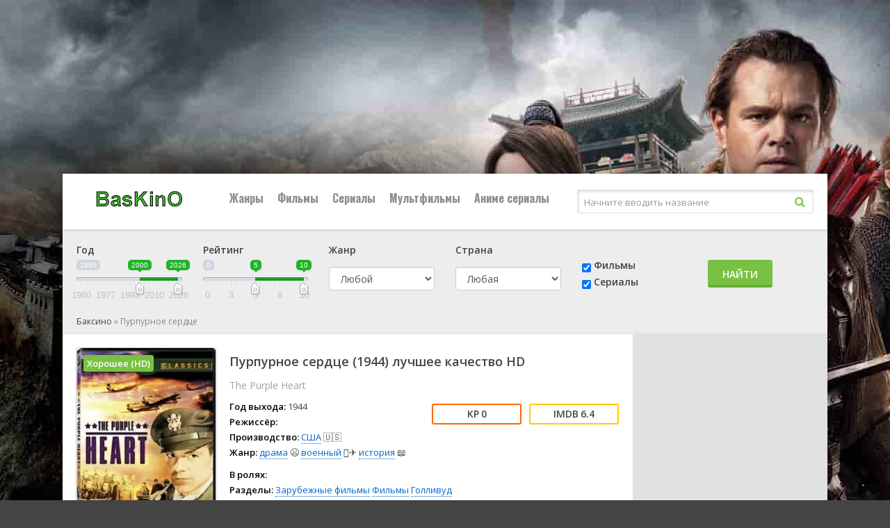

--- FILE ---
content_type: text/html; charset=utf-8
request_url: https://ru12.baskino.one/item/5696820-%D0%9F%D1%83%D1%80%D0%BF%D1%83%D1%80%D0%BD%D0%BE%D0%B5+%D1%81%D0%B5%D1%80%D0%B4%D1%86%D0%B5
body_size: 21699
content:
<!DOCTYPE html>
<html lang="ru">
<head>
<meta charset="utf-8">
<title>Фильм «Пурпурное сердце» (1944) смотреть онлайн бесплатно в 1080 HD — Баскино</title>
<meta name="description" content="«Пурпурное сердце» (1944) смотреть на Баскино в лучшем качестве на данный момент. История экипажей американских бомбардировщиков, взятых в плен во время первого авианалёта на Токи....">


<link rel="canonical" href="/item/5696820-Пурпурное+сердце">
<meta property="og:image" content="http://ru12.baskino.one/storage/static/types/cinema/posters/st-281946/9f24c1c5.jpg">
<meta property="og:site_name" content="Баксино">
<meta property="og:type" content="movie">
<meta property="og:title" content="Пурпурное сердце смотреть Фильм в hd 720 - 1080">
<meta property="og:url" content="http://ru12.baskino.one/item/5696820-Пурпурное+сердце">
<meta name="viewport" content="width=device-width, initial-scale=1.0" />
<link rel="shortcut icon" href="/types/cinema/template/lordfilm/images/logo/st-baskino/c190836b.png" />
<link rel="stylesheet" href="/types/cinema/template/lordfilm/bootstrap/css/bootstrap.min.css">
<!-- <link rel="stylesheet" href="/types/engine/template/css/font-awesome/5.3.1/css/all.min.css"> -->
<link rel="preload" href="/types/engine/template/css/font-awesome/5.3.1/css/all.min.css" as="style" onload="this.onload=null;this.rel='stylesheet'">
<noscript><link rel="stylesheet" href="/types/engine/template/css/font-awesome/5.3.1/css/all.min.css"></noscript>
<link href="/types/cinema/template/lordfilm/css/styles.css?183" type="text/css" rel="stylesheet" />
<!-- <link href="/types/cinema/template/lordfilm/css/styles_dark.css?183" type="text/css" rel="stylesheet" /> -->
<!-- <link href="/types/cinema/template/lordfilm/css/engine.css" type="text/css" rel="stylesheet" /> -->
<link rel="preload" href="/types/cinema/template/lordfilm/css/engine.css" as="style" onload="this.onload=null;this.rel='stylesheet'">
<noscript><link href="/types/cinema/template/lordfilm/css/engine.css" type="text/css" rel="stylesheet" /></noscript>
<!-- <link href="https://fonts.googleapis.com/css?family=Open+Sans:400,600|Oswald:700&amp;subset=cyrillic" rel="stylesheet"> -->
<link rel="preload" href="https://fonts.googleapis.com/css?family=Open+Sans:400,600|Oswald:700&amp;subset=cyrillic" as="style" onload="this.onload=null;this.rel='stylesheet'">
<noscript><link href="https://fonts.googleapis.com/css?family=Open+Sans:400,600|Oswald:700&amp;subset=cyrillic" rel="stylesheet"></noscript>
<meta name="theme-color" content="#111">
<link href="/types/cinema/template/lordfilm/css/timer.css" type="text/css" rel="stylesheet" />
<link href="/types/cinema/template/lordfilm/css/main.css?183" type="text/css" rel="stylesheet" />
<!--Plugin CSS file with desired skin-->
<link rel="stylesheet" href="/types/cinema/template/lordfilm/libs/ion-rangeslider/css/ion.rangeSlider.min.css"/>  
<style>
	#search {
		margin-bottom: 20px;
	}
	.searchType {
		padding-top: 22px;
	}
	.searchSubmit {
		padding-top: 24px;
	}
	.searchGenre label {
		margin-bottom: 15px;
	}
	.searchCountry label {
		margin-bottom: 15px;
	}
	/* чтобы не съезжало в col-sm формате */
	@media (min-width: 768px) and (max-width: 992px) {
		.searchGenre {
			min-height: 94px;
		}
	}

	body {
		background: #444 url(/types/cinema/template/images/bg/lord2.jpg) center top fixed;
	}
</style>
<!-- Livewire Styles --><style >[wire\:loading][wire\:loading], [wire\:loading\.delay][wire\:loading\.delay], [wire\:loading\.inline-block][wire\:loading\.inline-block], [wire\:loading\.inline][wire\:loading\.inline], [wire\:loading\.block][wire\:loading\.block], [wire\:loading\.flex][wire\:loading\.flex], [wire\:loading\.table][wire\:loading\.table], [wire\:loading\.grid][wire\:loading\.grid], [wire\:loading\.inline-flex][wire\:loading\.inline-flex] {display: none;}[wire\:loading\.delay\.none][wire\:loading\.delay\.none], [wire\:loading\.delay\.shortest][wire\:loading\.delay\.shortest], [wire\:loading\.delay\.shorter][wire\:loading\.delay\.shorter], [wire\:loading\.delay\.short][wire\:loading\.delay\.short], [wire\:loading\.delay\.default][wire\:loading\.delay\.default], [wire\:loading\.delay\.long][wire\:loading\.delay\.long], [wire\:loading\.delay\.longer][wire\:loading\.delay\.longer], [wire\:loading\.delay\.longest][wire\:loading\.delay\.longest] {display: none;}[wire\:offline][wire\:offline] {display: none;}[wire\:dirty]:not(textarea):not(input):not(select) {display: none;}:root {--livewire-progress-bar-color: #2299dd;}[x-cloak] {display: none !important;}[wire\:cloak] {display: none !important;}dialog#livewire-error::backdrop {background-color: rgba(0, 0, 0, .6);}</style>
</head>
<body>

<div class="wrap">

	<div class="wrap-center wrap-main">
	
		<header class="header" id="header">
			<div class="header-in wrap-center fx-row fx-middle">
				<a href="/~b4-31-08" class="logo"><img src="/types/cinema/template/lordfilm/images/logo/baskino.png" alt="Баксино" /></a>
				<div class="btn-menu"><span class="fa fa-bars"></span></div>
				<ul class="hmenu fx-row to-mob">
	<li><a href="#">Жанры</a>
		<div class="hidden-menu clearfix">
			<ul class="hm-col">
				<li><a href="/genres/7~Аниме">👩‍🎤 Аниме</a></li><li><a href="/genres/1848~Биография">📔 Биография</a></li><li><a href="/genres/65~Боевик">😎 Боевик</a></li><li><a href="/genres/5217~Вестерн">🐎 Вестерн</a></li><li><a href="/genres/843~Военный">👨‍✈️ Военный</a></li><li><a href="/genres/67~Детектив">🕵️‍♂️ Детектив</a></li><li><a href="/genres/1891~Детский">👶 Детский</a></li><li><a href="/genres/6013~Документальный">📑 Документальный</a></li><li><a href="/genres/50~Драма">😫 Драма</a></li><li><a href="/genres/84253~Игра">🎲 Игра</a></li><li><a href="/genres/1166~История">📖 История</a></li><li><a href="/genres/11~Комедия">🤪 Комедия</a></li><li><a href="/genres/24579~Концерт">🎙 Концерт</a></li><li><a href="/genres/431~Короткометражка">🎥 Короткометражка</a></li><li><a href="/genres/517~Криминал">🔪 Криминал</a></li><li><a href="/genres/10~Мелодрама">👫 Мелодрама</a></li><li><a href="/genres/99~Музыка">🎼 Музыка</a></li><li><a href="/genres/8~Мультфильм">🧚‍♀️ Мультфильм</a></li><li><a href="/genres/97~Мюзикл">🕺 Мюзикл</a></li><li><a href="/genres/9042~Новости">👨‍💼 Новости</a></li><li><a href="/genres/12~Приключения">🎒 Приключения</a></li><li><a href="/genres/11729~Реальное+тв">👨‍💻 Реальное тв</a></li><li><a href="/genres/98~Семейный">👨‍👩‍👧‍👦 Семейный</a></li><li><a href="/genres/478~Спорт">⚽ Спорт</a></li><li><a href="/genres/86744~Ток-шоу">🎤 Ток-шоу</a></li><li><a href="/genres/66~Триллер">🤯 Триллер</a></li><li><a href="/genres/418~Ужасы">😱 Ужасы</a></li><li><a href="/genres/9~Фантастика">🧙‍♀️ Фантастика</a></li><li><a href="/genres/21594~Фильм-нуар">🤠 Фильм-нуар</a></li><li><a href="/genres/83~Фэнтези">🧝‍♂️ Фэнтези</a></li><li><a href="/genres/13420~Церемония">🏅 Церемония</a></li>
			</ul>
		</div>
	</li>
	<li><a href="/group/7~Фильмы">Фильмы</a></li>
	<li><a href="/group/6~Сериалы">Сериалы</a></li>
	<li><a href="/group/12~Мультфильмы">Мультфильмы</a></li>
	<!-- <li><a href="/group/246~Мультсериалы">Мультсериалы</a></li> -->
	<li><a href="/group/247~Аниме+сериалыы">Аниме сериалы</a></li>
	
</ul>
				<style>
					.search-helper {
						margin-right: 20px;
						position: absolute;
						background-color: #fff;
						border: 1px solid #ccc;
						border-radius: 5px;
						padding: 10px;
					}
					.search-helper-list li {
						margin: 5px;
						font-size: 12px;
					}
				</style>
				<div class="search-wrap fx-1 to-mob">
					<form wire:snapshot="{&quot;data&quot;:{&quot;query&quot;:null,&quot;movies&quot;:null,&quot;domain&quot;:[[],{&quot;key&quot;:&quot;ru.baskino.one&quot;,&quot;class&quot;:&quot;App\\Models\\Domain&quot;,&quot;relations&quot;:[&quot;redirectTo&quot;,&quot;cinemaDomain&quot;,&quot;cinemaDomain.engineDomain&quot;,&quot;cinemaDomain.engineDomain.redirectTo&quot;,&quot;cinemaDomain.engineDomain.yandexRedirectTo&quot;,&quot;cinemaDomain.engineDomain.googleRedirectTo&quot;,&quot;cinemaDomain.engineDomain.bingRedirectTo&quot;,&quot;cinemaDomain.engineDomain.ruDomain&quot;,&quot;cinemaDomain.engineDomain.yandexRuDomain&quot;,&quot;cinemaDomain.engineDomain.googleRuDomain&quot;,&quot;cinemaDomain.engineDomain.bingRuDomain&quot;,&quot;metrika&quot;,&quot;template&quot;],&quot;s&quot;:&quot;elmdl&quot;}],&quot;requestedDomain&quot;:[[],{&quot;key&quot;:&quot;ru12.baskino.one&quot;,&quot;class&quot;:&quot;App\\Models\\Domain&quot;,&quot;relations&quot;:[&quot;mirrorOf&quot;,&quot;mirrorOf.redirectTo&quot;,&quot;mirrorOf.cinemaDomain&quot;,&quot;mirrorOf.cinemaDomain.engineDomain&quot;,&quot;mirrorOf.cinemaDomain.engineDomain.redirectTo&quot;,&quot;mirrorOf.cinemaDomain.engineDomain.yandexRedirectTo&quot;,&quot;mirrorOf.cinemaDomain.engineDomain.googleRedirectTo&quot;,&quot;mirrorOf.cinemaDomain.engineDomain.bingRedirectTo&quot;,&quot;mirrorOf.cinemaDomain.engineDomain.ruDomain&quot;,&quot;mirrorOf.cinemaDomain.engineDomain.yandexRuDomain&quot;,&quot;mirrorOf.cinemaDomain.engineDomain.googleRuDomain&quot;,&quot;mirrorOf.cinemaDomain.engineDomain.bingRuDomain&quot;,&quot;mirrorOf.metrika&quot;,&quot;mirrorOf.template&quot;,&quot;parentDomain&quot;,&quot;parentDomain.recaptchaKey&quot;],&quot;s&quot;:&quot;elmdl&quot;}],&quot;focus&quot;:false,&quot;filter_opened&quot;:false,&quot;filter_name&quot;:&quot;\u0412\u0441\u0435&quot;,&quot;template&quot;:null},&quot;memo&quot;:{&quot;id&quot;:&quot;lJ57TYC2Lodb0hU2EONm&quot;,&quot;name&quot;:&quot;cinema.dropdown-search&quot;,&quot;path&quot;:&quot;item\/5696820-%D0%9F%D1%83%D1%80%D0%BF%D1%83%D1%80%D0%BD%D0%BE%D0%B5+%D1%81%D0%B5%D1%80%D0%B4%D1%86%D0%B5&quot;,&quot;method&quot;:&quot;GET&quot;,&quot;release&quot;:&quot;a-a-a&quot;,&quot;children&quot;:[],&quot;scripts&quot;:[],&quot;assets&quot;:[],&quot;errors&quot;:[],&quot;locale&quot;:&quot;ru&quot;},&quot;checksum&quot;:&quot;63399778ca3457de692659a1f03ab292eebcdfd0b9076a19457b0129594f7a66&quot;}" wire:effects="{&quot;partials&quot;:[]}" wire:id="lJ57TYC2Lodb0hU2EONm" method="get" action="/search" x-data="{ focus: false }" @click.outside="focus = false">
    <input type="hidden" name="do" value="search" />
    <input type="hidden" name="subaction" value="search" />
    <div class="search-box">
        <input class="main-search" name="q" placeholder="Начните вводить название" autocomplete="off"
            type="text" wire:model.live="query" @focus="focus = true" />
        <button type="submit"><span class="fa fa-search"></span></button>
    </div>
    <div class="search-helper" x-show="focus">
        <ul class="search-helper-list">
            <!--[if BLOCK]><![endif]--><!--[if ENDBLOCK]><![endif]-->        </ul>
    </div>
</form>
				</div>
			</div>
		</header>
		
		<!-- END HEADER -->
		
		<div class="content">
			
		
			<main class="main">
				<!-- <div class="row">
  <div class="col-12 text-right">
    <button class="btn btn-success btnTop50 savedMoviesBtn mb-3" data-toggle="collapse" data-target="#savedMoviesWrapper">
      <i class="fas fa-play"></i> Продолжить просмотр
    </button>
    <script>
      document.addEventListener("DOMContentLoaded", function() {
        savedMoviesLoaded = false;
        $('.savedMoviesBtn').on('click',function(){
          if (!savedMoviesLoaded) {
            showSavedMovies('savedMovies');
            savedMoviesLoaded = true;
          }
        });
      });
    </script>
    <a class="btn btn-success mb-3" href="/top50">
      <i class="fas fa-trophy"></i> ТОП 50
    </a>
     <a class="btn btn-success btnTop50 mb-3" href="/api/lucky">
      <i class="fas fa-gift"></i> МНЕ ПОВЕЗЕТ
    </a>
     <a href="/compilations" class="btn btn-success mb-3">
      Подборки <i class="fas fa-medal"></i>
    </a>
  </div>
</div> -->
<div class="collapse mb-3" id="savedMoviesWrapper">
  <div class="sect">
    <div class="sect-cont sect-items clearfix" id="savedMovies">
    </div>
  </div>
</div>
<!-- убрать  show если верну кнопку -->
<div class="mb-3" id="search">
  <div class="card card-body">
    <form class="my-2 my-lg-0" method="post" action="/search">
      <div class="row">
        <!-- <div class="col-6 col-md-3 col-lg-2">
          <div class="form-group">
            <label>Название</label>
            <input class="form-control mr-sm-2 cool-search" type="search" name="q" placeholder="Кино или сериал" aria-label="Search" value="" autocomplete="off">
            <div class="dropdown-menu cool-search-helper" style="width: 200px; padding: 0;">
              <ul class="list-group cool-search-helper-list">

              </ul>
            </div>
          </div>
        </div> -->
        <script>
          document.addEventListener("DOMContentLoaded", function() {
            $('.cool-search').keyup(function(){
              query = $('.cool-search').val();
              if (query.length > 1) {
                $.ajax({
                  method: "GET",
                  url: "/api/searchInputHelper",
                  data: { q: query }
                })
                .done(function( msg ) {
              // alert(msg);
              $('.cool-search-helper').fadeIn();
              $('.cool-search-helper-list').html(msg);
            })
              } else {
                $('.cool-search-helper-list').html('');
              }
            });
          });
        </script>
        <!-- <div class="col-6 col-md-3 col-lg-3 types">
          <div class="btn-group btn-group-toggle" data-toggle="buttons">
            <label class="btn btn-secondary all">
              <input type="radio" name="options" value="" autocomplete="off"> Все
            </label>
            <label class="btn btn-secondary movie">
              <input type="radio" name="options" value="2" autocomplete="off"> Фильмы
            </label>
            <label class="btn btn-secondary serial">
              <input type="radio" name="options" value="1" autocomplete="off"> Сериалы
            </label>
          </div>
        </div> -->
        <div class="col-6 col-xs-6 col-sm-4 col-md-2 col-lg-2">
          <div class="form-group">
            <label>Год</label>
            <div id="yearRange">
            </div>
            <input type="hidden" name="yearFrom" value="">
            <input type="hidden" name="yearTo" value="">
            <!-- <select class="form-control" name="year">
              <option value="">Любой</option>
              <option value="2026" >2026</option>
<option value="2025" >2025</option>
<option value="2024" >2024</option>
<option value="2023" >2023</option>
<option value="2022" >2022</option>
<option value="2021" >2021</option>
<option value="2020" >2020</option>
<option value="2019" >2019</option>
<option value="2018" >2018</option>
<option value="2017" >2017</option>
<option value="2016" >2016</option>
<option value="2015" >2015</option>
<option value="2014" >2014</option>
<option value="2013" >2013</option>
<option value="2012" >2012</option>
<option value="2011" >2011</option>
<option value="2010" >2010</option>
<option value="2009" >2009</option>
<option value="2008" >2008</option>
<option value="2007" >2007</option>
<option value="2006" >2006</option>
<option value="2005" >2005</option>
<option value="2004" >2004</option>
<option value="2003" >2003</option>
<option value="2002" >2002</option>
<option value="2001" >2001</option>
<option value="2000" >2000</option>
<option value="1999" >1999</option>
<option value="1998" >1998</option>
<option value="1997" >1997</option>
<option value="1996" >1996</option>
<option value="1995" >1995</option>
<option value="1994" >1994</option>
<option value="1993" >1993</option>
<option value="1992" >1992</option>
<option value="1991" >1991</option>
<option value="1990" >1990</option>
<option value="1989" >1989</option>
<option value="1988" >1988</option>
<option value="1987" >1987</option>
<option value="1986" >1986</option>
<option value="1985" >1985</option>
<option value="1984" >1984</option>
<option value="1983" >1983</option>
<option value="1982" >1982</option>
<option value="1981" >1981</option>
<option value="1980" >1980</option>
<option value="1979" >1979</option>
<option value="1978" >1978</option>
<option value="1977" >1977</option>
<option value="1976" >1976</option>
<option value="1975" >1975</option>
<option value="1974" >1974</option>
<option value="1973" >1973</option>
<option value="1972" >1972</option>
<option value="1971" >1971</option>
<option value="1970" >1970</option>
<option value="1969" >1969</option>
<option value="1968" >1968</option>
<option value="1967" >1967</option>
<option value="1966" >1966</option>
<option value="1965" >1965</option>
<option value="1964" >1964</option>
<option value="1963" >1963</option>
<option value="1962" >1962</option>
<option value="1961" >1961</option>
<option value="1960" >1960</option>
<option value="1959" >1959</option>
<option value="1958" >1958</option>
<option value="1957" >1957</option>
<option value="1956" >1956</option>
<option value="1955" >1955</option>
<option value="1954" >1954</option>
<option value="1953" >1953</option>
<option value="1952" >1952</option>
<option value="1951" >1951</option>
<option value="1950" >1950</option>
<option value="1949" >1949</option>
<option value="1948" >1948</option>
<option value="1947" >1947</option>
<option value="1946" >1946</option>
<option value="1945" >1945</option>
<option value="1944" >1944</option>
<option value="1943" >1943</option>
<option value="1942" >1942</option>
<option value="1941" >1941</option>
<option value="1940" >1940</option>
<option value="1939" >1939</option>
<option value="1938" >1938</option>
<option value="1937" >1937</option>
<option value="1936" >1936</option>
<option value="1935" >1935</option>
<option value="1934" >1934</option>
<option value="1933" >1933</option>
<option value="1932" >1932</option>
<option value="1931" >1931</option>
<option value="1930" >1930</option>
<option value="1929" >1929</option>
<option value="1928" >1928</option>
<option value="1927" >1927</option>
<option value="1926" >1926</option>
<option value="1925" >1925</option>
<option value="1924" >1924</option>
<option value="1923" >1923</option>
<option value="1922" >1922</option>
<option value="1921" >1921</option>
<option value="1920" >1920</option>
<option value="1919" >1919</option>
<option value="1918" >1918</option>
<option value="1917" >1917</option>
<option value="1916" >1916</option>
<option value="1915" >1915</option>
<option value="1914" >1914</option>
<option value="1913" >1913</option>
<option value="1912" >1912</option>
<option value="1911" >1911</option>
<option value="1910" >1910</option>
<option value="1909" >1909</option>
<option value="1908" >1908</option>
<option value="1907" >1907</option>
<option value="1906" >1906</option>
<option value="1905" >1905</option>
<option value="1904" >1904</option>
<option value="1903" >1903</option>
<option value="1902" >1902</option>
<option value="1898" >1898</option>
<option value="1895" >1895</option>

            </select> -->
          </div>
        </div>
        <div class="col-6 col-xs-6 col-sm-4 col-md-2 col-lg-2 searchRating">
          <div class="form-group">
            <label>Рейтинг</label>
            <div id="ratingRange">
            </div>
            <input type="hidden" name="ratingFrom" value="">
            <input type="hidden" name="ratingTo" value="">
          </div>
        </div>
        <div class="col-6 col-xs-6 col-sm-4 col-md-2 col-lg-2 searchGenre">
          <div class="form-group">
            <label>Жанр</label>
            <select class="form-control" name="genre">
              <option value="">Любой</option>
              <option value="7" >👩‍🎤 аниме</option>
<option value="8" >🧚‍♀️ мультфильм</option>
<option value="9" >🧙‍♀️ фантастика</option>
<option value="10" >👫 мелодрама</option>
<option value="11" >🤪 комедия</option>
<option value="12" >🎒 приключения</option>
<option value="50" >😫 драма</option>
<option value="65" >😎 боевик</option>
<option value="66" >🤯 триллер</option>
<option value="67" >🕵️‍♂️ детектив</option>
<option value="83" >🧝‍♂️ фэнтези</option>
<option value="97" >🕺 мюзикл</option>
<option value="98" >👨‍👩‍👧‍👦 семейный</option>
<option value="99" >🎼 музыка</option>
<option value="418" >😱 ужасы</option>
<option value="431" >🎥 короткометражка</option>
<option value="478" >⚽ спорт</option>
<option value="517" >🔪 криминал</option>
<option value="843" >👨‍✈️ военный</option>
<option value="1166" >📖 история</option>
<option value="1848" >📔 биография</option>
<option value="1891" >👶 детский</option>
<option value="3614" >💑 для взрослых</option>
<option value="5217" >🐎 вестерн</option>
<option value="6013" >📑 документальный</option>
<option value="9042" >👨‍💼 новости</option>
<option value="11729" >👨‍💻 реальное тв</option>
<option value="13420" >🏅 церемония</option>
<option value="21594" >🤠 фильм-нуар</option>
<option value="24579" >🎙 концерт</option>
<option value="84253" >🎲 игра</option>
<option value="86744" >🎤 ток-шоу</option>

            </select>
          </div>
        </div>
        <div class="col-6 col-xs-6 col-sm-4 col-md-2 col-lg-2 searchCountry">
          <div class="form-group">
            <label>Страна</label>
            <select class="form-control" name="country">
              <option value="">Любая</option>
              <!-- <option value="406">🇷🇺 Россия</option> -->
              <option value="202">🇺🇸 США</option>
              <option value="2536" >🇦🇺 Австралия</option>
<option value="10666" >🇦🇹 Австрия</option>
<option value="57465" >🇦🇿 Азербайджан</option>
<option value="12433" >🇦🇱 Албания</option>
<option value="36674" >🇩🇿 Алжир</option>
<option value="82195" >🇦🇴 Ангола</option>
<option value="93193" >🇦🇩 Андорра</option>
<option value="199701" > Антарктида</option>
<option value="132393" > Антильские Острова</option>
<option value="6937" >🇦🇷 Аргентина</option>
<option value="80228" >🇦🇲 Армения</option>
<option value="19112" >🇦🇼 Аруба</option>
<option value="89699" >🇦🇫 Афганистан</option>
<option value="81415" >🇧🇸 Багамы</option>
<option value="112147" >🇧🇩 Бангладеш</option>
<option value="196652" > Барбадос</option>
<option value="49377" >🇧🇭 Бахрейн</option>
<option value="9361" >🇧🇾 Беларусь</option>
<option value="145045" >🇧🇿 Белиз</option>
<option value="668497" > Белоруссия</option>
<option value="101" >🇧🇪 Бельгия</option>
<option value="668798" > Бенин</option>
<option value="668947" > Берег Слоновой кости</option>
<option value="138198" >🇧🇲 Бермуды</option>
<option value="668780" > Бирма</option>
<option value="11008" >🇧🇬 Болгария</option>
<option value="80593" >🇧🇴 Боливия</option>
<option value="42245" >🇧🇦 Босния и Герцеговина</option>
<option value="266686" > Босния-Герцеговина</option>
<option value="40753" >🇧🇼 Ботсвана</option>
<option value="3995" >🇧🇷 Бразилия</option>
<option value="668701" > Бруней-Даруссалам</option>
<option value="235064" > Буркина-Фасо</option>
<option value="668949" > Бурунди</option>
<option value="54014" >🇧🇹 Бутан</option>
<option value="139583" >🇻🇺 Вануату</option>
<option value="152647" >🇻🇦 Ватикан</option>
<option value="635" >🇬🇧 Великобритания</option>
<option value="4165" >🇭🇺 Венгрия</option>
<option value="34086" >🇻🇪 Венесуэла</option>
<option value="668699" > Виргинские Острова</option>
<option value="668627" > Виргинские Острова (Великобритания)</option>
<option value="6897" >🇻🇳 Вьетнам</option>
<option value="668595" > Вьетнам Северный</option>
<option value="137572" >🇭🇹 Гаити</option>
<option value="668864" > Гамбия</option>
<option value="51590" >🇬🇭 Гана</option>
<option value="180284" > Гваделупа</option>
<option value="132523" >🇬🇹 Гватемала</option>
<option value="668757" > Гвинея</option>
<option value="668700" > Гвинея-Бисау</option>
<option value="3286" >🇩🇪 Германия</option>
<option value="71620" >🇩🇪 Германия (ГДР)</option>
<option value="14808" >🇩🇪 Германия (ФРГ)</option>
<option value="668848" > Гибралтар</option>
<option value="668647" > Гондурас</option>
<option value="265" >🇭🇰 Гонконг</option>
<option value="169257" >🇬🇱 Гренландия</option>
<option value="15500" >🇬🇷 Греция</option>
<option value="8252" >🇬🇪 Грузия</option>
<option value="6330" >🇩🇰 Дания</option>
<option value="668702" > Джибути</option>
<option value="13542" >🇩🇴 Доминикана</option>
<option value="38553" >🇪🇬 Египет</option>
<option value="115661" >🇿🇲 Замбия</option>
<option value="13532" >🇿🇼 Зимбабве</option>
<option value="8595" >🇮🇱 Израиль</option>
<option value="7409" >🇮🇳 Индия</option>
<option value="7015" >🇮🇩 Индонезия</option>
<option value="4121" >🇯🇴 Иордания</option>
<option value="90291" >🇮🇶 Ирак</option>
<option value="7233" >🇮🇷 Иран</option>
<option value="2774" >🇮🇪 Ирландия</option>
<option value="7098" >🇮🇸 Исландия</option>
<option value="1110" >🇪🇸 Испания</option>
<option value="3285" >🇮🇹 Италия</option>
<option value="668865" > Йемен</option>
<option value="668594" > Кабо-Верде</option>
<option value="10285" >🇰🇿 Казахстан</option>
<option value="53638" >🇰🇾 Каймановы острова</option>
<option value="15581" >🇰🇭 Камбоджа</option>
<option value="18110" >🇨🇲 Камерун</option>
<option value="115" >🇨🇦 Канада</option>
<option value="7234" >🇶🇦 Катар</option>
<option value="51588" >🇰🇪 Кения</option>
<option value="23202" >🇨🇾 Кипр</option>
<option value="668510" > Киргизия</option>
<option value="264" >🇨🇳 Китай</option>
<option value="18037" >🇨🇴 Колумбия</option>
<option value="126751" >🇨🇬 Конго</option>
<option value="162479" >🇨🇬 Конго (ДРК)</option>
<option value="668650" > Корея</option>
<option value="98168" >🇰🇵 Корея Северная</option>
<option value="1103" >🇰🇷 Корея Южная</option>
<option value="128994" >🇽🇰 Косово</option>
<option value="133655" >🇨🇷 Коста-Рика</option>
<option value="668697" > Кот-д’Ивуар</option>
<option value="19846" >🇨🇺 Куба</option>
<option value="15389" >🇰🇼 Кувейт</option>
<option value="109501" >🇰🇬 Кыргызстан</option>
<option value="104067" >🇱🇦 Лаос</option>
<option value="9314" >🇱🇻 Латвия</option>
<option value="668609" > Лесото</option>
<option value="58382" >🇱🇷 Либерия</option>
<option value="13203" >🇱🇧 Ливан</option>
<option value="15388" >🇱🇾 Ливия</option>
<option value="7167" >🇱🇹 Литва</option>
<option value="60735" >🇱🇮 Лихтенштейн</option>
<option value="2775" >🇱🇺 Люксембург</option>
<option value="668571" > Маврикий</option>
<option value="122800" >🇲🇷 Мавритания</option>
<option value="120393" >🇲🇬 Мадагаскар</option>
<option value="32836" >🇲🇴 Макао</option>
<option value="20998" >🇲🇰 Македония</option>
<option value="178883" > Малави</option>
<option value="23792" >🇲🇾 Малайзия</option>
<option value="199405" > Мали</option>
<option value="199700" > Мальдивы</option>
<option value="43827" >🇲🇹 Мальта</option>
<option value="15390" >🇲🇦 Марокко</option>
<option value="668626" > Мартиника</option>
<option value="8001" >🇲🇽 Мексика</option>
<option value="668589" > Мозамбик</option>
<option value="156214" >🇲🇩 Молдова</option>
<option value="29186" >🇲🇨 Монако</option>
<option value="106623" >🇲🇳 Монголия</option>
<option value="236748" > Мьянма</option>
<option value="13531" >🇳🇦 Намибия</option>
<option value="2537" >🇳🇵 Непал</option>
<option value="119526" >🇳🇬 Нигерия</option>
<option value="2567" >🇳🇱 Нидерланды</option>
<option value="216153" > Никарагуа</option>
<option value="12297" >🇳🇿 Новая Зеландия</option>
<option value="668514" > Новая Каледония</option>
<option value="7097" >🇳🇴 Норвегия</option>
<option value="1588" >🇦🇪 ОАЭ</option>
<option value="158910" >🇵🇸 Оккупированная Палестинская территория</option>
<option value="668773" > Оман</option>
<option value="76880" >🇮🇲 Остров Мэн</option>
<option value="668936" > Остров Святой Елены</option>
<option value="20326" >🇵🇰 Пакистан</option>
<option value="205519" > Палау</option>
<option value="20339" >🇵🇸 Палестина</option>
<option value="87396" >🇵🇦 Панама</option>
<option value="76842" >🇵🇬 Папуа - Новая Гвинея</option>
<option value="106353" >🇵🇾 Парагвай</option>
<option value="22740" >🇵🇪 Перу</option>
<option value="551" >🇵🇱 Польша</option>
<option value="305" >🇵🇹 Португалия</option>
<option value="24623" >🇵🇷 Пуэрто Рико</option>
<option value="90301" >🇷🇪 Реюньон</option>
<option value="155180" >🇷🇼 Руанда</option>
<option value="13173" >🇷🇴 Румыния</option>
<option value="123113" >🇸🇻 Сальвадор</option>
<option value="668948" > Сан-Марино</option>
<option value="51589" >🇸🇦 Саудовская Аравия</option>
<option value="668605" > Северная Македония</option>
<option value="239476" > Сейшельские острова</option>
<option value="13202" >🇸🇳 Сенегал</option>
<option value="668863" > Сент-Китс и Невис</option>
<option value="20732" >🇷🇸 Сербия</option>
<option value="141051" >🇷🇸 Сербия и Черногория</option>
<option value="13444" >🇸🇬 Сингапур</option>
<option value="159388" >🇸🇾 Сирия</option>
<option value="1351" >🇸🇰 Словакия</option>
<option value="47881" >🇸🇮 Словения</option>
<option value="668767" > СНГ</option>
<option value="144327" >🇸🇴 Сомали</option>
<option value="17621" >🇷🇺 СССР</option>
<option value="144328" >🇸🇩 Судан</option>
<option value="202" >🇺🇸 США</option>
<option value="234425" > Сьерра-Леоне</option>
<option value="66713" >🇹🇯 Таджикистан</option>
<option value="634" >🇹🇭 Таиланд</option>
<option value="1926" >🇹🇼 Тайвань</option>
<option value="22741" >🇹🇿 Танзания</option>
<option value="668648" > Тринидад и Тобаго</option>
<option value="32285" >🇹🇳 Тунис</option>
<option value="217669" > Туркменистан</option>
<option value="1837" >🇹🇷 Турция</option>
<option value="137573" >🇺🇬 Уганда</option>
<option value="6517" >🇺🇿 Узбекистан</option>
<option value="6813" >🇺🇦 Украина</option>
<option value="14013" >🇺🇾 Уругвай</option>
<option value="668709" > Фарерские острова</option>
<option value="97552" >🇫🇯 Фиджи</option>
<option value="518" >🇵🇭 Филиппины</option>
<option value="6331" >🇫🇮 Финляндия</option>
<option value="100" >🇫🇷 Франция</option>
<option value="149567" >🇵🇫 Французская Полинезия</option>
<option value="1352" >🇭🇷 Хорватия</option>
<option value="668786" > ЦАР</option>
<option value="162124" >🇹🇩 Чад</option>
<option value="103157" >🇲🇪 Черногория</option>
<option value="1350" >🇨🇿 Чехия</option>
<option value="37503" >🇨🇿 Чехословакия</option>
<option value="9109" >🇨🇱 Чили</option>
<option value="9649" >🇨🇭 Швейцария</option>
<option value="6329" >🇸🇪 Швеция</option>
<option value="64554" >🇱🇰 Шри-Ланка</option>
<option value="98141" >🇪🇨 Эквадор</option>
<option value="668724" > Эритрея</option>
<option value="10600" >🇪🇪 Эстония</option>
<option value="175978" >🇪🇹 Эфиопия</option>
<option value="8512" >🇿🇦 ЮАР</option>
<option value="18228" > Югославия</option>
<option value="60873" > Югославия (ФР)</option>
<option value="98159" >🇯🇲 Ямайка</option>
<option value="13" >🇯🇵 Япония</option>

            </select>
          </div>
        </div>
        <!--  <div class="col-6 col-md-3 col-lg-2">
          <div class="form-group">
            <label>Сортировать</label>
            <select class="form-control" name="order">
              <option value="topRated" >По рейтингу</option>
<option value="mostRecent" >По дате</option>
<option value="recentAndTopRated" >Популярные новинки</option>

            </select>
          </div>
        </div> -->
        <div class="col-6 col-xs-6 col-sm-4 col-md-2 col-lg-2 searchType">
          <!-- <label>&nbsp;</label> -->
         <div class="form-group">
          <div class="form-check">
            <input class="form-check-input" type="checkbox" name="typeMovie" id="typeMovie" value="2" checked>
            <label class="form-check-label" for="typeMovie">
              Фильмы
            </label>
          </div>
          <div class="form-check">
            <input class="form-check-input" type="checkbox" name="typeSerial" id="typeSerial" value="1" checked>
            <label class="form-check-label" for="typeSerial">
              Сериалы
            </label>
          </div>
        </div>
      </div>
      <div class="col-6 col-xs-6 col-sm-4 col-md-2 col-lg-2 searchSubmit">
        <!-- <label>&nbsp;</label> -->
        <button class="btn btn-outline-success my-0 my-sm-0" type="submit" style="display: block;">Найти</button>
      </div>
      </div>
    </form>
  </div>
</div>

<script>
  document.addEventListener("DOMContentLoaded", function() {
    ratingFrom = '';
    ratingTo = '';
    yearFrom = '';
    yearTo = '';
    typeMovie = '';
    typeSerial = '';
    if (!ratingFrom) {
      ratingFrom = '5';
    }
    if (!ratingTo) {
      ratingTo = '10';
    }
    if (!yearFrom) {
      yearFrom = '2000';
    }
    if (!yearTo) {
      yearTo = '2026';
    }
    if (!typeMovie) {
      $('#typeMovie').prop('checked',false);
    }
    if (!typeSerial) {
      $('#typeSerial').prop('checked',false);
    }
    if (!typeMovie & !typeSerial) {
      $('#typeMovie').prop('checked',true); 
      $('#typeSerial').prop('checked',true);
    }
    $("#ratingRange").ionRangeSlider({
      type: "double",
      grid: true,
      min: 0,
      max: 10,
      from: ratingFrom,
      to: ratingTo,
      skin: "modern",
      onChange: function (data) {
        $('input[name="ratingFrom"]').val(data.from);
        $('input[name="ratingTo"]').val(data.to);
      },
      onStart: function (data) {
        $('input[name="ratingFrom"]').val(data.from);
        $('input[name="ratingTo"]').val(data.to);
      }
    });

    $("#yearRange").ionRangeSlider({
      type: "double",
      grid: true,
      min: 1960,
      max: 2026,
      from: yearFrom,
      to: yearTo,
      skin: "modern",
      prettify_enabled: false,
      onChange: function (data) {
        $('input[name="yearFrom"]').val(data.from);
        $('input[name="yearTo"]').val(data.to);
      },
      onStart: function (data) {
        $('input[name="yearFrom"]').val(data.from);
        $('input[name="yearTo"]').val(data.to);
      }
    });
  });
</script>


<script type="application/ld+json">
    {"@context":"https:\/\/schema.org","@type":"Movie","name":"Пурпурное сердце","image":"https:\/\/ru12.baskino.one\/storage\/static\/types\/cinema\/posters\/281946.jpg","dateCreated":"2021-07-16T00:51:17+03:00","url":"https:\/\/ru12.baskino.one\/item\/5696820-Пурпурное+сердце","director":{"@type":"Person","name":""},"aggregateRating":{"@type":"AggregateRating","bestRating":10,"worstRating":0,"ratingValue":6.3,"ratingCount":1627}}
</script>

<script type="application/ld+json">
    {"@context":"https:\/\/schema.org","@type":"VideoObject","name":"Пурпурное сердце","description":"История экипажей американских бомбардировщиков, взятых в плен во время первого авианалёта на Токио. Во время показательного судебного процесса судьи обещают про...","thumbnailUrl":"https:\/\/ru12.baskino.one\/storage\/static\/types\/cinema\/posters\/281946.jpg","uploadDate":"2021-07-16T00:51:17+03:00","embedUrl":"https:\/\/ru12.baskino.one\/embed-players\/5696820"}
</script>
	
<script type="application/ld+json">
  {
    "@context": "https://schema.org",
    "@type": "BreadcrumbList",
    "itemListElement": [{
      "@type": "ListItem",
      "position": 1,
      "name": "Баксино",
      "item": "https://ru12.baskino.one"
    },{
      "@type": "ListItem",
      "position": 2,
      "name": "Пурпурное сердце",
      "item": "https://ru12.baskino.one/item/5696820-Пурпурное+сердце"
    }]
  }
</script>
<div class="speedbar nowrap">
	<span id="dle-speedbar">
		<span>
			<a href="/~b4-31-08">
				<span>Баксино</span>
				<meta>
			</a>
		</span>
		&raquo; 
		<span>
			<span>Пурпурное сердце</span>
		</span>
	</span>
</div>
				<div class="clearfix" id="in-full">
				    <article class="full ignore-select">

	<div class="fmain">
	
		<div class="fcols fx-row">
		
			<div class="fleft fx-1 fx-row">
			
				<div class="fleft-desc fx-1">
					<h1>Пурпурное сердце (1944) лучшее качество HD </h1>
                    <div class="foriginal">The Purple Heart</div>
                    
                   
					<div class="flists fx-row">
                         
						<ul class="flist">
							
							<li><span>Год выхода:</span> 1944</li>
							<li><span>Режиссёр:</span> <ul class="movieInfoList"></ul></li>
                    		<!-- <li><span>Сценарий:</span> </li> -->
                    		<!-- <li><span>Продюсер:</span> Том Списс</li> -->
							<li><span>Производство:</span> <ul class="movieInfoList"><li><a href="/search?tag=202&amp;index" title="Фильмы и сериалы из США">США</a> 🇺🇸</li>
</ul></li>
						    <li><span>Жанр:</span> <ul class="movieInfoList"><li><a href="/genres/50~Драма" title="Смотреть все &laquo;драма&raquo;">драма</a> 😫</li>
<li><a href="/genres/843~Военный" title="Смотреть все &laquo;военный&raquo;">военный</a> 👨‍✈️</li>
<li><a href="/genres/1166~История" title="Смотреть все &laquo;история&raquo;">история</a> 📖</li>
</ul></li>
							<!-- <li><span>Время:</span> 91 мин.</li> -->
						</ul> 

						<ul class="flist">
							<!-- <li><span>Качество:</span> 720 - 1080</li> -->
							<li class="frates fx-row">
								<div class="frate frate-kp" data-text="kp"><span>0</span></div>
								<div class="frate frate-imdb" data-text="imdb"><span>6.4</span></div>
							</li>
						</ul>
						
						<ul class="flist flist-wide">
              <!--    <li itemscope itemtype="http://schema.org/AggregateRating"><span itemprop="itemReviewed">Рейтинг фильма:</span> <span itemprop="ratingValue">0</span> / <span itemprop="bestRating">10</span> (<span itemprop="ratingCount">0</span> голосов)</li> -->
							<li><span>В ролях:</span> <ul class="movieInfoList"></ul></li>
              <li><span>Разделы:</span> <ul class="movieInfoList"><li><a href="/group/4~Зарубежные+фильмы" title="Фильмы и сериалы в категории &laquo;Зарубежные фильмы&raquo;">Зарубежные фильмы</a></li>
<li><a href="/group/7~Фильмы" title="Фильмы и сериалы в категории &laquo;Фильмы&raquo;">Фильмы</a></li>
<li><a href="/group/252~Голливуд" title="Фильмы и сериалы в категории &laquo;Голливуд&raquo;">Голливуд</a></li>
</ul></li>
						</ul>

												
					</div>
				</div>
				
				<div class="fleft-img fx-first">
				<div class="fleft-img-in side-sticky">
					<div class="fposter img-wide">
						<picture>   
							<source srcset="/storage/static/types/cinema/posters-webp/st-281946/dd81a553.webp" type="image/webp">   
								<img srcset="/storage/static/types/cinema/posters/st-281946/9f24c1c5.jpg" alt="Пурпурное сердце"> 
							</picture>
                        <div class="th-series">Хорошее (HD)</div>
					</div>
					
					<div class="flikes fx-row">
						<div class="rate-plus ps" id="ps-20434" onclick="doRateLD('plus', '20434');"><span class="fa fa-thumbs-up"></span></div>
						<div class="slide-circle"></div>
						<div class="rate-minus ms" id="ms-20434" onclick="doRateLD('minus', '20434');"><span class="fa fa-thumbs-down"></span></div>
					</div>
					<div class="fvotes hidden"><div class="hidden"><span id="ratig-layer-20434" class="ignore-select"><span class="ratingtypeplusminus ignore-select ratingzero" >0</span></span></div> <span id="vote-num-id-20434">0</span> голосов</div>
					
				</div>
				</div>
				<div class="fsubtitle icon-l icon-blue"><span class="fa fa-file-text-o"></span> О чем Фильм Пурпурное сердце: <div class="date_creat" title="Дата редактирования">16.07.2021</div></div>
					<div class="fdesc clearfix slice-this">
						История экипажей американских бомбардировщиков, взятых в плен во время первого авианалёта на Токио. Во время показательного судебного процесса судьи обещают проявить снисходительность к тем заключённым, кто согласится выдать военные секреты. Однако японцы недооценили храбрость своих заключенных.
					</div>

					<div class="movieEpisodesDataList episodes fx-row">
						<h5>Дата выхода новых серий:</h5>
						<div class="collapse" id="episodesDataList">
							                        </div>
						<a role="button" class="show-more collapsed" data-toggle="collapse" href="#episodesDataList" data-toggle="collapse"></a>
					</div>
					<script>
						document.addEventListener("DOMContentLoaded", function() {
							// если есть график выхода новых серий, то скрываем блок "Список доступных серий"
							// alert($('#episodesDataList').is(':empty'));
							$('#episodesDataList').html($.trim($('#episodesDataList').html()));
							// alert($('#episodesDataList').is(':empty'));
							if ($('#episodesDataList').is(':empty')) {
								$('.movieEpisodesDataList').hide();
							} else {
								$('.episodesList').hide();
							}
							// если нет графика выхода новых серий, то скрываем этот блок
							$('#episodesDataList').html($.trim($('#episodesDataList').html()));
							if ($('#episodesDataList').is(':empty')) {
								$('.movieEpisodesDataList').hide();
							}
						});
					</script>

				<div class="fsubtitle"><h2>Смотреть Фильм Пурпурное сердце (1944) онлайн в хорошем качестве</h2></div>
                
                
                
                
<div class="fplayer tabs-box playerBlock">

	<div style="background: #000 url(/types/cinema/template/templates/kinogo/images/loader.svg) no-repeat 50% 50%; min-height: 460px;">
		<div wire:snapshot="{&quot;data&quot;:{&quot;players&quot;:null,&quot;domainMovieId&quot;:null,&quot;domainMovie&quot;:[[],{&quot;key&quot;:5696820,&quot;class&quot;:&quot;cinema\\app\\models\\eloquent\\DomainMovie&quot;,&quot;relations&quot;:[&quot;movie&quot;,&quot;movie.tags&quot;,&quot;movie.episodes&quot;,&quot;groups&quot;,&quot;articles&quot;],&quot;s&quot;:&quot;elmdl&quot;}],&quot;movieEpisode&quot;:null,&quot;domain&quot;:null,&quot;template&quot;:null,&quot;country&quot;:null,&quot;isRealBot&quot;:false,&quot;isEmbed&quot;:false,&quot;activePlayer&quot;:null,&quot;availablePlayers&quot;:null},&quot;memo&quot;:{&quot;id&quot;:&quot;ehfqFSxUWYLFQlIkb2Nr&quot;,&quot;name&quot;:&quot;cinema.players&quot;,&quot;path&quot;:&quot;item\/5696820-%D0%9F%D1%83%D1%80%D0%BF%D1%83%D1%80%D0%BD%D0%BE%D0%B5+%D1%81%D0%B5%D1%80%D0%B4%D1%86%D0%B5&quot;,&quot;method&quot;:&quot;GET&quot;,&quot;release&quot;:&quot;a-a-a&quot;,&quot;children&quot;:[],&quot;scripts&quot;:[],&quot;assets&quot;:[],&quot;lazyLoaded&quot;:false,&quot;lazyIsolated&quot;:true,&quot;errors&quot;:[],&quot;locale&quot;:&quot;ru&quot;},&quot;checksum&quot;:&quot;58f3c5b795c4ad240fe90d66312cf54afa133af0fc743b3aabbfe3e04a8b0d15&quot;}" wire:effects="{&quot;partials&quot;:[]}" wire:id="ehfqFSxUWYLFQlIkb2Nr" x-intersect="$wire.__lazyLoad(&#039;[base64]&#039;)"></div>	</div>
			
			<div class="fshare">
				<span class="fa fa-facebook" data-id="fb"></span>
				<span class="fa fa-vk" data-id="vk"></span>
				<span class="fa fa-odnoklassniki" data-id="ok"></span>
				<span class="fa fa-twitter" data-id="tw"></span>
				<span class="fa fa-paper-plane" data-id="tlg"></span>
			</div>
			<div class="sub-text clearfix">
			<span class="fa fa-mobile"></span>
            <p><strong>Смотреть Фильм Пурпурное сердце (1944) бесплатно онлайн в хорошем качестве 720 - 1080</strong> на телефоне после выхода в кинотеатре. Рейтинг Фильм 0. Смотреть The Purple Heart online с сайта ru17.baskino.one. И не забудьте поделится с друзьями в соц сети!</p>
		</div>		
		</div>
		
		<!-- END FPLAYER -->
			</div>
			
			<!-- END FLEFT -->
			
			<div class="fright">
				 <div class="side-sticky">
				 	
				 	








				   <!-- <img src="/types/cinema/template/lordfilm/images/rkl210.jpg" alt="Реклама" /> -->
				</div>
			</div>
			
			<!-- END FRIGHT -->
			
		</div>
		
		<!-- END FCOLS -->
		
		
	
	</div>
	
	<!-- END FMAIN -->

    <div wire:snapshot="{&quot;data&quot;:{&quot;domain&quot;:[[],{&quot;key&quot;:&quot;ru.baskino.one&quot;,&quot;class&quot;:&quot;App\\Models\\Domain&quot;,&quot;relations&quot;:[&quot;redirectTo&quot;,&quot;cinemaDomain&quot;,&quot;cinemaDomain.engineDomain&quot;,&quot;cinemaDomain.engineDomain.redirectTo&quot;,&quot;cinemaDomain.engineDomain.yandexRedirectTo&quot;,&quot;cinemaDomain.engineDomain.googleRedirectTo&quot;,&quot;cinemaDomain.engineDomain.bingRedirectTo&quot;,&quot;cinemaDomain.engineDomain.ruDomain&quot;,&quot;cinemaDomain.engineDomain.yandexRuDomain&quot;,&quot;cinemaDomain.engineDomain.googleRuDomain&quot;,&quot;cinemaDomain.engineDomain.bingRuDomain&quot;,&quot;metrika&quot;,&quot;template&quot;],&quot;s&quot;:&quot;elmdl&quot;}],&quot;requestedDomain&quot;:[[],{&quot;key&quot;:&quot;ru12.baskino.one&quot;,&quot;class&quot;:&quot;App\\Models\\Domain&quot;,&quot;relations&quot;:[&quot;mirrorOf&quot;,&quot;mirrorOf.redirectTo&quot;,&quot;mirrorOf.cinemaDomain&quot;,&quot;mirrorOf.cinemaDomain.engineDomain&quot;,&quot;mirrorOf.cinemaDomain.engineDomain.redirectTo&quot;,&quot;mirrorOf.cinemaDomain.engineDomain.yandexRedirectTo&quot;,&quot;mirrorOf.cinemaDomain.engineDomain.googleRedirectTo&quot;,&quot;mirrorOf.cinemaDomain.engineDomain.bingRedirectTo&quot;,&quot;mirrorOf.cinemaDomain.engineDomain.ruDomain&quot;,&quot;mirrorOf.cinemaDomain.engineDomain.yandexRuDomain&quot;,&quot;mirrorOf.cinemaDomain.engineDomain.googleRuDomain&quot;,&quot;mirrorOf.cinemaDomain.engineDomain.bingRuDomain&quot;,&quot;mirrorOf.metrika&quot;,&quot;mirrorOf.template&quot;,&quot;parentDomain&quot;,&quot;parentDomain.recaptchaKey&quot;],&quot;s&quot;:&quot;elmdl&quot;}],&quot;domainMovie&quot;:[[],{&quot;key&quot;:5696820,&quot;class&quot;:&quot;cinema\\app\\models\\eloquent\\DomainMovie&quot;,&quot;relations&quot;:[&quot;movie&quot;,&quot;movie.tags&quot;,&quot;movie.episodes&quot;,&quot;groups&quot;,&quot;articles&quot;],&quot;s&quot;:&quot;elmdl&quot;}],&quot;name&quot;:null,&quot;text&quot;:null,&quot;captchaResponse&quot;:null},&quot;memo&quot;:{&quot;id&quot;:&quot;EARDsVGQcpfOQADIoQaI&quot;,&quot;name&quot;:&quot;cinema.movie-comments&quot;,&quot;path&quot;:&quot;item\/5696820-%D0%9F%D1%83%D1%80%D0%BF%D1%83%D1%80%D0%BD%D0%BE%D0%B5+%D1%81%D0%B5%D1%80%D0%B4%D1%86%D0%B5&quot;,&quot;method&quot;:&quot;GET&quot;,&quot;release&quot;:&quot;a-a-a&quot;,&quot;children&quot;:[],&quot;scripts&quot;:[],&quot;assets&quot;:[],&quot;errors&quot;:[],&quot;locale&quot;:&quot;ru&quot;},&quot;checksum&quot;:&quot;08e24d9c6fe41b51013aed7f928d4f772d55eca446b61ac43d55632275770c33&quot;}" wire:effects="{&quot;partials&quot;:[],&quot;listeners&quot;:[&quot;answer&quot;]}" wire:id="EARDsVGQcpfOQADIoQaI" class="sect fcomms">

    <div class="card mb-5" style="margin-bottom: 30px;">
        <div class="card-body">
            <div class="mb-3">
                <!--[if BLOCK]><![endif]--><!--[if ENDBLOCK]><![endif]-->            </div>
        </div>
    </div>

    <div class="sect-header fx-row fx-middle fx-start">
        <div class="frels-title icon-right">
            Оставь свой отзыв
            <span class="fa fa-comments"></span>
        </div>
    </div>
    <div class="sect-cont fx-row">
        <div class="full-comms" id="full-comms">
            <div id="dle-ajax-comments"></div>
        </div>
        <div class="add-comms no-comms">
            <form id="form-comment">
                <div class="add-comm-form" id="add-comms">
                    <div class="ac-inputs fx-row">
                        <input type="text" maxlength="35" wire:model="name" id="name" placeholder="Ваше имя" />
                    </div>
                    <div class="ac-textarea">
                        <div class="bb-editor">
                            <textarea wire:model="text" id="comments" cols="70" rows="10"></textarea>
                        </div>
                    </div>
                    <div>
                        <button id="form-comment-button" type="submit">
                            Добавить комментарий
                        </button>
                    </div>
                </div>
                <input type="hidden" name="_token" value="tnvLnbg7H6dajOIqe8Wzeioz94V1KD3ciR8wAMX1" autocomplete="off">            </form>
            
            <!--[if BLOCK]><![endif]-->    <script>
        // перехватываем сабмит формы и подгружаем капчу
        document.getElementById('form-comment').addEventListener('submit', function(e) {
            e.preventDefault();
            // генерим скрипт капчи
            script = document.createElement("script");
            script.src =
                'https://www.google.com/recaptcha/api.js?render=6Lf_PWgbAAAAADoePyZSHQjGk48idDmJJJWNSWEo';
            script.onload = function() {
                grecaptcha.ready(function() {
                    grecaptcha.execute(
                        '6Lf_PWgbAAAAADoePyZSHQjGk48idDmJJJWNSWEo', {
                            action: 'submit'
                        }).then(function(token) {
                        // передаем ответ в livewire компонент
                        Livewire.find('EARDsVGQcpfOQADIoQaI').set('captchaResponse', token);
                        // вызываем сабмит компонента
                        Livewire.find('EARDsVGQcpfOQADIoQaI').submit();
                    });
                });
            };
            document.body.appendChild(script);
        });
    </script>
<!--[if ENDBLOCK]><![endif]-->        </div>
    </div>
</div>
	
	<div wire:snapshot="{&quot;data&quot;:{&quot;domain&quot;:[[],{&quot;key&quot;:&quot;ru.baskino.one&quot;,&quot;class&quot;:&quot;App\\Models\\Domain&quot;,&quot;relations&quot;:[&quot;redirectTo&quot;,&quot;cinemaDomain&quot;,&quot;cinemaDomain.engineDomain&quot;,&quot;cinemaDomain.engineDomain.redirectTo&quot;,&quot;cinemaDomain.engineDomain.yandexRedirectTo&quot;,&quot;cinemaDomain.engineDomain.googleRedirectTo&quot;,&quot;cinemaDomain.engineDomain.bingRedirectTo&quot;,&quot;cinemaDomain.engineDomain.ruDomain&quot;,&quot;cinemaDomain.engineDomain.yandexRuDomain&quot;,&quot;cinemaDomain.engineDomain.googleRuDomain&quot;,&quot;cinemaDomain.engineDomain.bingRuDomain&quot;,&quot;metrika&quot;,&quot;template&quot;],&quot;s&quot;:&quot;elmdl&quot;}],&quot;order&quot;:&quot;mr&quot;,&quot;orders&quot;:[{&quot;mr&quot;:&quot;\u043f\u043e \u0434\u0430\u0442\u0435&quot;,&quot;bt&quot;:&quot;\u043f\u043e \u0430\u043b\u0444\u0430\u0432\u0438\u0442\u0443&quot;,&quot;tr&quot;:&quot;\u043f\u043e \u0440\u0435\u0439\u0442\u0438\u043d\u0433\u0443&quot;,&quot;mv&quot;:&quot;\u043f\u043e \u043f\u0440\u043e\u0441\u043c\u043e\u0442\u0440\u0430\u043c&quot;,&quot;mc&quot;:&quot;\u043f\u043e \u043a\u043e\u043c\u043c\u0435\u043d\u0442\u0430\u0440\u0438\u044f\u043c&quot;,&quot;by&quot;:&quot;\u043f\u043e \u0433\u043e\u0434\u0443&quot;,&quot;mrv&quot;:&quot;\u0433\u043e\u0440\u044f\u0447\u0438\u0435 \u043d\u043e\u0432\u0438\u043d\u043a\u0438&quot;,&quot;mrr&quot;:&quot;\u043f\u043e\u0441\u043b\u0435\u0434\u043d\u0438\u0435 \u0440\u0435\u043b\u0438\u0437\u044b&quot;,&quot;wr&quot;:&quot;\u0445\u0443\u0434\u0448\u0435\u0435&quot;},{&quot;s&quot;:&quot;arr&quot;}],&quot;cached&quot;:false,&quot;limit&quot;:12,&quot;page&quot;:null,&quot;currentLimit&quot;:null,&quot;maxLimit&quot;:100,&quot;genre_id&quot;:null,&quot;year&quot;:null,&quot;country_id&quot;:null,&quot;group&quot;:null,&quot;onlyWithPoster&quot;:false,&quot;groupName&quot;:null,&quot;studio_id&quot;:null,&quot;rating&quot;:null,&quot;searchQuery&quot;:null,&quot;tag&quot;:null,&quot;yearFrom&quot;:null,&quot;yearTo&quot;:null,&quot;ratingFrom&quot;:null,&quot;ratingTo&quot;:null,&quot;type&quot;:null,&quot;hasTypes&quot;:[[],{&quot;s&quot;:&quot;arr&quot;}],&quot;hasGenres&quot;:[[],{&quot;s&quot;:&quot;arr&quot;}],&quot;hasCountries&quot;:[[],{&quot;s&quot;:&quot;arr&quot;}],&quot;hasStudios&quot;:[[],{&quot;s&quot;:&quot;arr&quot;}],&quot;hasGroups&quot;:[[],{&quot;s&quot;:&quot;arr&quot;}],&quot;yearRange&quot;:[[],{&quot;s&quot;:&quot;arr&quot;}],&quot;ratingRange&quot;:[[],{&quot;s&quot;:&quot;arr&quot;}],&quot;domainMovie&quot;:[[],{&quot;key&quot;:5696820,&quot;class&quot;:&quot;cinema\\app\\models\\eloquent\\DomainMovie&quot;,&quot;relations&quot;:[&quot;movie&quot;,&quot;movie.tags&quot;,&quot;movie.episodes&quot;,&quot;groups&quot;,&quot;articles&quot;],&quot;s&quot;:&quot;elmdl&quot;}],&quot;view&quot;:&quot;same-movies&quot;,&quot;watchList&quot;:false,&quot;favorites&quot;:false,&quot;withFilters&quot;:false,&quot;filament&quot;:false,&quot;fullFilters&quot;:false,&quot;mountedActions&quot;:[[],{&quot;s&quot;:&quot;arr&quot;}],&quot;defaultAction&quot;:null,&quot;defaultActionArguments&quot;:null,&quot;defaultActionContext&quot;:null,&quot;defaultTableAction&quot;:null,&quot;defaultTableActionRecord&quot;:null,&quot;defaultTableActionArguments&quot;:null,&quot;componentFileAttachments&quot;:[[],{&quot;s&quot;:&quot;arr&quot;}],&quot;areSchemaStateUpdateHooksDisabledForTesting&quot;:false,&quot;discoveredSchemaNames&quot;:[[],{&quot;s&quot;:&quot;arr&quot;}],&quot;paginators&quot;:[[],{&quot;s&quot;:&quot;arr&quot;}]},&quot;memo&quot;:{&quot;id&quot;:&quot;M2OkZ17nWHakzSYyZJDm&quot;,&quot;name&quot;:&quot;cinema.templates.movie-list&quot;,&quot;path&quot;:&quot;item\/5696820-%D0%9F%D1%83%D1%80%D0%BF%D1%83%D1%80%D0%BD%D0%BE%D0%B5+%D1%81%D0%B5%D1%80%D0%B4%D1%86%D0%B5&quot;,&quot;method&quot;:&quot;GET&quot;,&quot;release&quot;:&quot;a-a-a&quot;,&quot;children&quot;:[],&quot;scripts&quot;:[],&quot;assets&quot;:[],&quot;lazyLoaded&quot;:false,&quot;lazyIsolated&quot;:true,&quot;errors&quot;:[],&quot;locale&quot;:&quot;ru&quot;},&quot;checksum&quot;:&quot;31adaf42260f2745c48815c495050d6f9dc35fe50306a55005384ac1bd2c6a14&quot;}" wire:effects="{&quot;partials&quot;:[],&quot;url&quot;:{&quot;defaultAction&quot;:{&quot;as&quot;:&quot;action&quot;,&quot;use&quot;:&quot;replace&quot;,&quot;alwaysShow&quot;:false,&quot;except&quot;:null},&quot;defaultActionArguments&quot;:{&quot;as&quot;:&quot;actionArguments&quot;,&quot;use&quot;:&quot;replace&quot;,&quot;alwaysShow&quot;:false,&quot;except&quot;:null},&quot;defaultActionContext&quot;:{&quot;as&quot;:&quot;actionContext&quot;,&quot;use&quot;:&quot;replace&quot;,&quot;alwaysShow&quot;:false,&quot;except&quot;:null},&quot;defaultTableAction&quot;:{&quot;as&quot;:&quot;tableAction&quot;,&quot;use&quot;:&quot;replace&quot;,&quot;alwaysShow&quot;:false,&quot;except&quot;:null},&quot;defaultTableActionRecord&quot;:{&quot;as&quot;:&quot;tableActionRecord&quot;,&quot;use&quot;:&quot;replace&quot;,&quot;alwaysShow&quot;:false,&quot;except&quot;:null},&quot;defaultTableActionArguments&quot;:{&quot;as&quot;:&quot;tableActionArguments&quot;,&quot;use&quot;:&quot;replace&quot;,&quot;alwaysShow&quot;:false,&quot;except&quot;:null}}}" wire:id="M2OkZ17nWHakzSYyZJDm" x-intersect="$wire.__lazyLoad(&#039;[base64]&#039;)"></div>	
</article>
</div>



			</main>
		
		</div>
		<!-- END CONTENT -->
		
		<footer class="footer fx-row">
			<div class="ft-col ft-desc">
				&copy; "Баксино" - на сайте 125268 кино картины с хорошим HD качеством.
				<div class="ft-counter">
				    <!-- <img src="/types/cinema/template/lordfilm/images/count.png" alt='LiveInternet'> -->
                
                </div>
			</div>
		
			<div class="ft-col ft-menu">
				<span>Информация</span>
				<ul>
				    <li><a href="/sitemap.xml">Карта сайта</a></li>
				    <li><a href="/pravo.html">Правообладателям</a></li>
				    <li><a href="/articles">Статьи</a></li>
				    <li><a href="/~b4-31-08">Главная</a></li>
				</ul>
			</div>
            	<div class="ft-col ft-menu">
            		<!-- <script src="//vk.com/js/api/openapi.js?121"></script>
            		<div id="vk_groups"></div>
            		<script>
            			VK.Widgets.Group("vk_groups", {mode: 1, width: "306", height: "400", color1: 'FFFFFF', color2: '2B587A', color3: '5B7FA6'}, 69086143);
            		</script> -->
			</div>
		</footer>
		
		<!-- END FOOTER -->
	
	</div>
	
	<!-- END WRAP-MAIN -->

</div>

<!-- END WRAP -->

<!--noindex-->


<!-- <div class="login-box not-logged">
	<form method="post">
		<div class="login-title">Авторизация</div>
		<div class="login-avatar"><span class="fa fa-user"></span></div>
		<div class="login-input"><input type="text" name="login_name" id="login_name" placeholder="Ваш логин"/></div>
		<div class="login-input"><input type="password" name="login_password" id="login_password" placeholder="Ваш пароль" /></div>
		<div class="login-check">
			<label for="login_not_save">
				<input type="checkbox" name="login_not_save" id="login_not_save" value="1"/>
				<span>Запомнить</span>
			</label> 
		</div>
		<div class="login-btn"><button onclick="submit();" type="submit" title="Вход">Войти на сайт</button></div>
		<input name="login" type="hidden" id="login" value="submit" />
		<div class="login-btm fx-row">
			<a href="/?do=register" class="log-register">Регистрация</a>
			<a href="https://lordfilm.net/index.php?do=lostpassword">Восстановить пароль</a>
		</div>
		<div class="login-soc-title">Или войти через</div>
		<div class="login-soc-btns">
			
			
			
			
			
			
		</div>
	</form>
</div>
 -->
<!--/noindex-->

<!-- Yandex.Metrika counter -->
<script type="text/javascript">
    document.addEventListener("DOMContentLoaded", function() {
        (function(m, e, t, r, i, k, a) {
            m[i] = m[i] || function() {
                (m[i].a = m[i].a || []).push(arguments)
            };
            m[i].l = 1 * new Date();
            for (var j = 0; j < document.scripts.length; j++) {
                if (document.scripts[j].src === r) {
                    return;
                }
            }
            k = e.createElement(t), a = e.getElementsByTagName(t)[0], k.async = 1, k.src = r, a.parentNode
                .insertBefore(k, a)
        })
        (window, document, "script", "https://mc.webvisor.org/metrika/tag_ww.js", "ym");

        
            ym(82932970, "init", {
                clickmap: true,
                trackLinks: true,
                accurateTrackBounce: true,
                webvisor: false
            });
        
        ym(67951732, "init", {
            clickmap: true,
            trackLinks: true,
            accurateTrackBounce: true,
            webvisor: false,
            params: {
                group: "ru.baskino.one",
            }
        });
    });
</script>
<noscript>
            <div>
            <img src="https://mc.yandex.ru/watch/82932970"
                style="position:absolute; left:-9999px;" alt="" />
        </div>
        <div>
        <img src="https://mc.yandex.ru/watch/67951732"
            style="position:absolute; left:-9999px;" alt="" />
    </div>
</noscript>
<!-- /Yandex.Metrika counter -->





<link href="/types/cinema/template/lordfilm/css/index.css" rel="stylesheet" type="text/css">
<script src="/types/cinema/template/lordfilm/js/index_general.js"></script>
<script src="/types/cinema/template/lordfilm/js/dle_js.js"></script>
<script src="/types/cinema/template/lordfilm/js/libs.js?1"></script>  
<script src="/types/cinema/template/lordfilm/js/timer.js"></script>
<script src="/types/cinema/template/js/main.js?183"></script>  
<script src="/types/cinema/template/bootstrap/js/bootstrap.min.js?183"></script>
<div wire:snapshot="{&quot;data&quot;:{&quot;domain&quot;:[[],{&quot;key&quot;:&quot;ru.baskino.one&quot;,&quot;class&quot;:&quot;App\\Models\\Domain&quot;,&quot;relations&quot;:[&quot;redirectTo&quot;,&quot;cinemaDomain&quot;,&quot;cinemaDomain.engineDomain&quot;,&quot;cinemaDomain.engineDomain.redirectTo&quot;,&quot;cinemaDomain.engineDomain.yandexRedirectTo&quot;,&quot;cinemaDomain.engineDomain.googleRedirectTo&quot;,&quot;cinemaDomain.engineDomain.bingRedirectTo&quot;,&quot;cinemaDomain.engineDomain.ruDomain&quot;,&quot;cinemaDomain.engineDomain.yandexRuDomain&quot;,&quot;cinemaDomain.engineDomain.googleRuDomain&quot;,&quot;cinemaDomain.engineDomain.bingRuDomain&quot;,&quot;metrika&quot;,&quot;template&quot;,&quot;components&quot;],&quot;s&quot;:&quot;elmdl&quot;}]},&quot;memo&quot;:{&quot;id&quot;:&quot;n9qwrlbQAavrXnw48rgJ&quot;,&quot;name&quot;:&quot;notifier&quot;,&quot;path&quot;:&quot;item\/5696820-%D0%9F%D1%83%D1%80%D0%BF%D1%83%D1%80%D0%BD%D0%BE%D0%B5+%D1%81%D0%B5%D1%80%D0%B4%D1%86%D0%B5&quot;,&quot;method&quot;:&quot;GET&quot;,&quot;release&quot;:&quot;a-a-a&quot;,&quot;children&quot;:[],&quot;scripts&quot;:[&quot;2443021095-0&quot;],&quot;assets&quot;:[],&quot;errors&quot;:[],&quot;locale&quot;:&quot;ru&quot;},&quot;checksum&quot;:&quot;c5227215364f478714a3df8a201a03840d0475010b209fb8873a4167cbf16cbd&quot;}" wire:effects="{&quot;partials&quot;:[],&quot;scripts&quot;:{&quot;2443021095-0&quot;:&quot;        &lt;script&gt;\n            window.notify = function({\n                type = &#039;info&#039;,\n                message\n            }) {\n                alert(message);\n            };\n        &lt;\/script&gt;\n        &quot;},&quot;listeners&quot;:[&quot;notify&quot;]}" wire:id="n9qwrlbQAavrXnw48rgJ">
        </div>
<!--Plugin JavaScript file-->
<script src="/types/cinema/template/lordfilm/libs/ion-rangeslider/js/ion.rangeSlider.min.js"></script>
<script>
<!--
var dle_root       = '/';
var dle_admin      = '';
var dle_login_hash = '19898d2483464a30b6dc9bc6729a82d494f3e193';
var dle_group      = 5;
var dle_skin       = 'lordfilm';
var dle_wysiwyg    = '-1';
var quick_wysiwyg  = '1';
var dle_act_lang   = ["Да", "Нет", "Ввод", "Отмена", "Сохранить", "Удалить", "Загрузка. Пожалуйста, подождите..."];
var menu_short     = 'Быстрое редактирование';
var menu_full      = 'Полное редактирование';
var menu_profile   = 'Просмотр профиля';
var menu_send      = 'Отправить сообщение';
var menu_uedit     = 'Админцентр';
var dle_info       = 'Информация';
var dle_confirm    = 'Подтверждение';
var dle_prompt     = 'Ввод информации';
var dle_req_field  = 'Заполните все необходимые поля';
var dle_del_agree  = 'Вы действительно хотите удалить? Данное действие невозможно будет отменить';
var dle_spam_agree = 'Вы действительно хотите отметить пользователя как спамера? Это приведёт к удалению всех его комментариев';
var dle_complaint  = 'Укажите текст Вашей жалобы для администрации:';
var dle_big_text   = 'Выделен слишком большой участок текста.';
var dle_orfo_title = 'Укажите комментарий для администрации к найденной ошибке на странице';
var dle_p_send     = 'Отправить';
var dle_p_send_ok  = 'Уведомление успешно отправлено';
var dle_save_ok    = 'Изменения успешно сохранены. Обновить страницу?';
var dle_reply_title= 'Ответ на комментарий';
var dle_tree_comm  = '0';
var dle_del_news   = 'Удалить статью';
var dle_sub_agree  = 'Вы действительно хотите подписаться на комментарии к данной публикации?';
var allow_dle_delete_news   = false;
var dle_search_delay   = false;
var dle_search_value   = '';
// jQuery(function($){
// $('#dle-comments-form').submit(function() {
// 	doAddComments();
// 	return false;
// });
// FastSearch();
// });
//-->
</script>
<script src="/livewire/livewire.min.js?id=0f6341c0"   data-csrf="tnvLnbg7H6dajOIqe8Wzeioz94V1KD3ciR8wAMX1" data-update-uri="/livewire/update" data-navigate-once="true"></script>
</body>
</html>